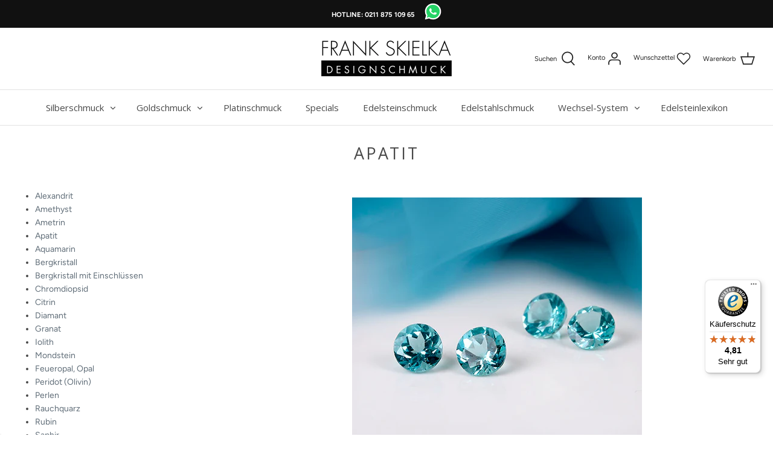

--- FILE ---
content_type: text/javascript
request_url: https://widgets.trustedshops.com/js/X77A795F7520EC54F3A4F2F3A569E257A.js
body_size: 1356
content:
((e,t)=>{const a={shopInfo:{tsId:"X77A795F7520EC54F3A4F2F3A569E257A",name:"skielka-designschmuck.de",url:"skielka-designschmuck.de",language:"de",targetMarket:"DEU",ratingVariant:"WIDGET",eTrustedIds:{accountId:"acc-701899bf-b25e-43d7-b721-a313131c8d87",channelId:"chl-20ae87c1-0bfc-4cc7-9f38-cb5845a999bf"},buyerProtection:{certificateType:"CLASSIC",certificateState:"PRODUCTION",mainProtectionCurrency:"EUR",classicProtectionAmount:100,maxProtectionDuration:30,plusProtectionAmount:2e4,basicProtectionAmount:100,firstCertified:"2011-08-17 00:00:00"},reviewSystem:{rating:{averageRating:4.81,averageRatingCount:43,overallRatingCount:724,distribution:{oneStar:1,twoStars:0,threeStars:0,fourStars:4,fiveStars:38}},reviews:[{average:5,buyerStatement:"Alles Top und bestimmt wieder",rawChangeDate:"2026-01-23T16:34:55.000Z",changeDate:"23.1.2026",transactionDate:"15.1.2026"},{average:5,buyerStatement:"Sehr gute Qualität und Verarbeitung.",rawChangeDate:"2026-01-20T16:56:42.000Z",changeDate:"20.1.2026",transactionDate:"9.1.2026"},{average:5,buyerStatement:"Super Service, kompetente Beratung, sehr sinnvolle Give aways zusätzlich",rawChangeDate:"2026-01-10T11:54:38.000Z",changeDate:"10.1.2026",transactionDate:"30.12.2025"}]},features:["GUARANTEE_RECOG_CLASSIC_INTEGRATION","SHOP_CONSUMER_MEMBERSHIP","DISABLE_REVIEWREQUEST_SENDING","MARS_EVENTS","MARS_REVIEWS","MARS_PUBLIC_QUESTIONNAIRE","MARS_QUESTIONNAIRE"],consentManagementType:"OFF",urls:{profileUrl:"https://www.trustedshops.de/bewertung/info_X77A795F7520EC54F3A4F2F3A569E257A.html",profileUrlLegalSection:"https://www.trustedshops.de/bewertung/info_X77A795F7520EC54F3A4F2F3A569E257A.html#legal-info",reviewLegalUrl:"https://help.etrusted.com/hc/de/articles/23970864566162"},contractStartDate:"2011-05-19 00:00:00",shopkeeper:{name:"Frank Skielka",street:"Dellestraße 32",country:"DE",city:"Düsseldorf",zip:"40627"},displayVariant:"full",variant:"full",twoLetterCountryCode:"DE"},"process.env":{STAGE:"prod"},externalConfig:{trustbadgeScriptUrl:"https://widgets.trustedshops.com/assets/trustbadge.js",cdnDomain:"widgets.trustedshops.com"},elementIdSuffix:"-98e3dadd90eb493088abdc5597a70810",buildTimestamp:"2026-01-25T05:11:24.485Z",buildStage:"prod"},r=a=>{const{trustbadgeScriptUrl:r}=a.externalConfig;let n=t.querySelector(`script[src="${r}"]`);n&&t.body.removeChild(n),n=t.createElement("script"),n.src=r,n.charset="utf-8",n.setAttribute("data-type","trustbadge-business-logic"),n.onerror=()=>{throw new Error(`The Trustbadge script could not be loaded from ${r}. Have you maybe selected an invalid TSID?`)},n.onload=()=>{e.trustbadge?.load(a)},t.body.appendChild(n)};"complete"===t.readyState?r(a):e.addEventListener("load",(()=>{r(a)}))})(window,document);